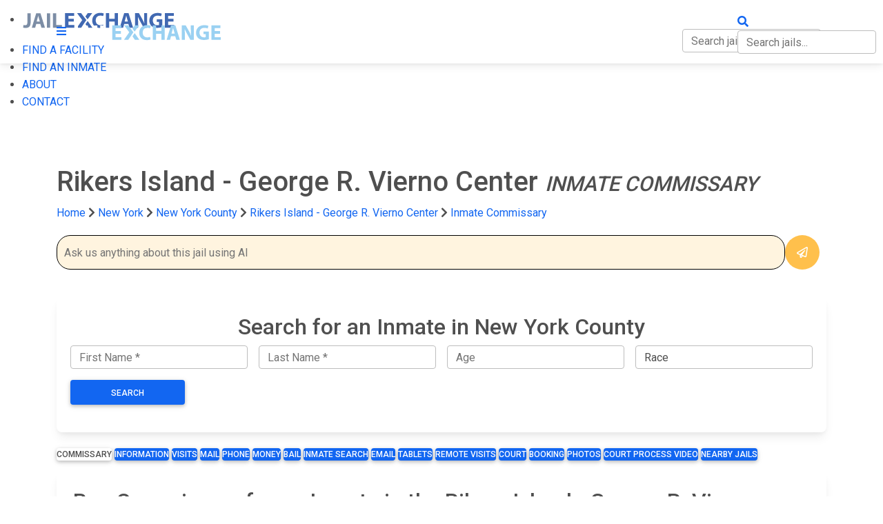

--- FILE ---
content_type: text/html; charset=utf-8
request_url: https://www.jailexchange.com/city-and-county-jails/new-york/new-york-county/rikers-island-george-r-vierno-center/inmate-commissary
body_size: 19732
content:
<!DOCTYPE html>
<html lang="en">
<head>
    <meta http-equiv="Content-Type" content="text/html; charset=UTF-8" />
    <meta name="viewport" content="width=device-width, initial-scale=1" />
    <meta property="thumbnail" content="https://www.jailexchange.com/images/photos/large/je%20-%20ny%20-%20george%20vierno.jpg">
    <meta property="og:image" content="https://www.jailexchange.com/images/photos/large/je%20-%20ny%20-%20george%20vierno.jpg">
    <meta property="og:image:width" content="1600" />
    <meta property="og:image:height" content="961" />
        <link rel="canonical" href="https://www.jailexchange.com/city-and-county-jails/new-york/new-york-county/rikers-island-george-r-vierno-center/inmate-commissary" />
    
        <title>Rikers Island - George R. Vierno Center Commissary | Send Care Packages via </title>
        <meta name="description" content="Order commissary care packages for Rikers Island - George R. Vierno Center inmates through . Send food, snacks, hygiene items, clothing, and supplies. Available items and pricing.  " />
        <meta name="keywords" content="New York County Jail Inmate Search, New York County Jail Inmate List, New York County Jail Records, Inmate, New York inmate search, Jail, Prison, East Elmhurt most wanted, East Elmhurt Jail, East Elmhurt Jail Inmates, New York County Jail inmate lookup, New York County arrest records, commissary" />
    
    <link rel="icon" type="image/png" href="/images/favicon.png">
    <!-- CSS  -->


 
        <!-- Font Awesome -->
        <link href="https://cdnjs.cloudflare.com/ajax/libs/font-awesome/5.15.1/css/all.min.css" rel="stylesheet"/>
        <link href="https://fonts.googleapis.com/css?family=Roboto:300,400,500,700&display=swap" rel="stylesheet"/>
        <link href="https://cdnjs.cloudflare.com/ajax/libs/mdb-ui-kit/3.10.1/mdb.min.css" rel="stylesheet"/>
        <link href="/css/style.css?v=tSmq1deL1Y1hSgewGSxb0EfVIB0O6RODRiWisE7lSSA" type="text/css" rel="stylesheet" media="screen,projection" />
        <link href="/css/search.css?v=IvFVFKrQtgqcA-fr5krIXFvzk6D4TOoLiV8u4TW7TTA" type="text/css" rel="stylesheet" media="screen,projection" />
    
    

    <!-- Google tag (gtag.js) -->
    <script async src="https://www.googletagmanager.com/gtag/js?id=G-0ND9CEHZFR"></script>
    <script>
        window.dataLayer = window.dataLayer || [];
        function gtag() { dataLayer.push(arguments); }
        gtag('js', new Date());

        gtag('config', 'G-0ND9CEHZFR');
    </script>

</head>
<body>
    
    <!-- Mobile Navigation -->
    <div id="side-nav-overlay"></div>
    <ul id="nav-mobile" class="side-nav">
        <li class="logo">
            <div class="brand-logo">
                <img src="/images/logo-light.svg" alt="" width="222" height="60" />
            </div>
        </li>
        <li><a href="#"  data-mdb-toggle="collapse" data-mdb-target="#nav-submenu"> FIND A FACILITY</a>
                <ul class="sub-menu collapse " id=nav-submenu>
                    <li><a href="/city-and-county-jails">City &amp; County Jails</a></li>
                    <li><a href="/state-prisons">State Prisons</a></li>

                        <li><a href="/federal-prisons/federal-bureau-of-prisons">Federal Bureau of Prisons (BOP)</a></li>
                        <li><a href="/federal-prisons/us-immigration-and-customs-enforcement">US Immigration and Customs Enforcement (ICE)</a></li>
                </ul>
        </li>
        <li><a href="/inmate-search">FIND AN INMATE</a></li>
        <li><a href="/about">ABOUT</a></li>
        <li><a href="/contact">CONTACT</a></li>
    </ul>
    <!-- End Mobile Navigation -->
    <!-- Web Navigation -->
    <div style="height:64px" id="nav-push"></div>
    <nav class="navbar navbar-dark navbar-expand-lg  fixed-top">
  <div class="container">
      <div>
        <a href="#" data-activates="nav-mobile" class="button-collapse white-text hide-on-med-and-up"><i class="fas fa-bars"></i></a>
        <a id="logo-container2" href="/" class="brand-logo">
            <img src="/images/logo.svg" alt="" width="222" height="60" />
        </a>
                  
        <a href="#" style="white-space:nowrap;position: absolute; right: 10px; top: 19px;" class="hide-on-med-and-up white-text trigger-search">
            <i class="fas fa-search"></i>
            <div class="jail-search-wrap mobile-search">
                <input type="text" class="form-control jail-search" style="display:inline;" placeholder="Search jails..." />
                <div class="jail-search-results">
                </div>
            </div>
        </a>
        
    </div>

    <ul class="navbar-nav hide-on-med-and-down">
      <!-- Dropdown -->
        <li class="nav-item dropdown">
            <a class="nav-link "  data-mdb-toggle="dropdown" id="facilities-dropdown-link">FIND A FACILITY</a>
            <ul class="dropdown-menu" aria-labelledby="facilities-dropdown-link">
                <li><a class="dropdown-item" href="/city-and-county-jails">City &amp; County Jails</a></li>
                <li><a class="dropdown-item" href="/state-prisons">State Prisons</a></li>
                    <li><a class="dropdown-item" href="/federal-prisons/federal-bureau-of-prisons">Federal Bureau of Prisons (BOP)</a></li>
                    <li><a class="dropdown-item" href="/federal-prisons/us-immigration-and-customs-enforcement">US Immigration and Customs Enforcement (ICE)</a></li>
            </ul>
        </li>
        <li class="nav-item"><a class="nav-link" href="/inmate-search">FIND AN INMATE</a></li>
        <li  class="nav-item"><a class="nav-link" href="/about">ABOUT</a></li>
        <li class="nav-item"><a class="nav-link" href="/contact">CONTACT</a></li>
         <li class="nav-item search-item">
            <a class="nav-link trigger-search" href="#" style="white-space:nowrap">
                <i class="fas fa-search"></i>
                <div class="jail-search-wrap">
                    <input type="text" class="form-control jail-search" style="display:inline;" placeholder="Search jails..." />
                    <div class="jail-search-results">
                    </div>
                </div>
            </a>
        </li>
    </ul>
                
      
    
  </div>
</nav>

    <!-- End Web Navigation -->

    

    <script type="application/ld+json">
        {
            "@context": "https://schema.org",
            "@type": "WebPage",
            "datePublished": "2023-07-01T20:57:07.0000000",
            "dateModified": "2023-07-01T20:57:07.0000000"
        }
    </script>



<div class="section blue darken-3 scrollspy 
     " id="top" style="">

    <div class="container white-text" style="z-index:9; position:relative;">

        <div class="row">
            <div class="col-md-12">

                <h1 class="header facility-name">
                    Rikers Island - George R. Vierno Center
                        <span style="font-size:75%; font-style:italic;" class="text-uppercase ">
                            Inmate Commissary
                        </span>
                </h1>


                
            </div>
        </div>
    </div>
</div>

<div class="container">
    
        <div class="nav-breadcrumb">

            <a href="/">Home</a>

                <i class="fas fa-chevron-right"></i>
                <a href="/city-and-county-jails/new-york">New York</a>
                    <i class="fas fa-chevron-right"></i>
                    <a href="/city-and-county-jails/new-york/new-york-county">
                        New York County
                    </a>
                <i class="fas fa-chevron-right"></i>
                <a href="/city-and-county-jails/new-york/new-york-county/rikers-island-george-r-vierno-center">Rikers Island - George R. Vierno Center</a>
                    <i class="fas fa-chevron-right"></i>
                    <a href="#">Inmate Commissary</a>

        </div>
    <script type="application/ld+json">{"@context":"https://schema.org","@type":"BreadcrumbList","itemListElement":[{"@type":"ListItem","position":1,"name":"Home","item":"https://www.jailexchange.com/"},{"@type":"ListItem","position":2,"name":"New York","item":"https://www.jailexchange.com/city-and-county-jails/new-york"},{"@type":"ListItem","position":3,"name":"Rikers Island - George R. Vierno Center","item":"https://www.jailexchange.com/city-and-county-jails/new-york/new-york-county/rikers-island-george-r-vierno-center"},{"@type":"ListItem","position":4,"name":"Inmate Commissary","item":"https://www.jailexchange.com/city-and-county-jails/new-york/new-york-county/rikers-island-george-r-vierno-center/inmate-commissary"}]}</script>


        
<style>

    #chat-profile {
        display: flex;
        background: #1565c0;
        box-shadow: 0 4px 5px rgba(0, 0, 0, 0.2);
        padding: 20px;
        gap: 1em;
        color: white;
        align-items: center;
    }

    #chat-messages {
        flex: 1;
        padding: 10px;
        overflow-y: auto;
        font-size: 14px;
    }

    #chat-input {
        border: 1px solid #000;
        padding: 10px 10px;
        width: calc(100% - 60px);
        box-sizing: border-box;
        height: auto;
        line-height: normal;
        background: #efefef;
        border-radius: 20px;
        outline:none;
        
        background:#fff4df;
    }

    #chat-send {
        background: #ffc04c;
        color: white;
        cursor: pointer;
        display: flex;
        justify-content: center;
        align-items: center;
        border-radius: 25px;
        width: 50px;
        height: 50px;
    } 
    #chat-send[disabled="true"] {
        opacity:0.5;
    }
 
    .chat-message {
        display: flex;
        gap: 1em;
        align-items: end;
        margin: 1em 0;
    }

    .chat-message.user {
        flex-direction: row-reverse;
    }

    .chat-text {
        background: #F1F5F9;
        border-radius: 20px;
        padding: 0.5em 1em;
    }

    .chat-text h3 {
        font-size: 150%;
    }

    .chat-message.user .chat-text {
        
        text-align: right;
        background: #1565c0;
        color:#fff;

    }

    .chat-avatar {
        width: 30px;
        height: 30px;
        display: flex;
        justify-content: center;
        align-items: center;
        font-size: 22px;
    }

    .chat-avatar img {
        max-width: 999px;
        width: 30px;
        border-radius: 100%;
    }

    .chat-message.user .chat-avatar {
        display: none;
    }

    .fa-spinner {
        animation: spin 1s linear infinite;
    }

    @keyframes spin {
        0% {
            transform: rotate(0deg);
        }

        100% {
            transform: rotate(360deg);
        }
    }

    #chat-bar-button {
        padding:1rem 0;
        display:none;
    }

    #chat-bar-button button {

    }

</style>

<div style="padding: 1.5em 0; padding-top:0;">

    <div id="chat-messages"></div>


    <div class="d-flex gap-2" >
        <input id="chat-input" type="text" placeholder="Ask us anything about this jail using AI" 
            data-jailid="651b0484-5261-4cc7-adf3-20d6d7345c43"
            data-jailname="Rikers Island - George R. Vierno Center"
        />
        <div id="chat-send">
            <i class="far fa-paper-plane"></i>
        </div>
    </div>

    
        <div id="chat-bar-button">
            <button class="btn btn-primary btn-sm btn-dark-blue" data-question="How do I find an inmate in the Rikers Island - George R. Vierno Center?">
                Inmate Search
            </button>


            <button class="btn btn-primary btn-sm btn-dark-blue" data-question="What is the visitation schedule at the Rikers Island - George R. Vierno Center? How do I schedule a visit?">
                Visitation
            </button>

        
            <button class="btn btn-primary btn-sm btn-dark-blue" data-question="How do I send money to an inmate in the Rikers Island - George R. Vierno Center?">
                Money
            </button>

        
            <button class="btn btn-primary btn-sm btn-dark-blue" data-question="How do I send an inmate commissary, or money for commissary?">
                Commissary
            </button>

        
            <button class="btn btn-primary btn-sm btn-dark-blue" data-question="How do I connect with an inmate in the Rikers Island - George R. Vierno Center by phone?">
                Phone
            </button>

        
            <button class="btn btn-primary btn-sm btn-dark-blue" data-question="How do I bail out an inmate? How do I pay an inmate's bond?">
                Bail
            </button>

        
            <button class="btn btn-primary btn-sm btn-dark-blue" data-question="What is the Rikers Island - George R. Vierno Center mailing address for personal mail, and the rules?">
                Mail
            </button>
        
            <button class="btn btn-primary btn-sm btn-dark-blue" data-question="Can I send an inmate in the Rikers Island - George R. Vierno Center email or texts?">
                Email
            </button>

        
            <button class="btn btn-primary btn-sm btn-dark-blue" data-question="What is the court process in New York County?">
                Court
            </button>

        
            <button class="btn btn-primary btn-sm btn-dark-blue" data-question="What is the booking process at the Rikers Island - George R. Vierno Center? How long does it take?">
                Booking
            </button>

        
            <button class="btn btn-primary btn-sm btn-dark-blue" data-question="Do inmates at the Rikers Island - George R. Vierno Center have access to tablets or computers?">
                Tablets
            </button>



        </div>
    

    

</div>

<script src="/js/chat-bar.js?v=c_LlhA-7PRN5rgl_O-UGASvhr-At5WZvK8Ul99T44hQ"></script>
</div>

<section class="paddingtb80 blue-grey lighten-5">

    <div class="container">
        
        
    <style>
    .inmate-locator .form-group {
    margin-bottom: 1rem;
    }

    #search-footer {
    position: fixed;
    bottom: 0;
    left: 0;
    background: #fff;
    padding: 20px;
    display: none;
    width: 100%;
    z-index: 2;
    font-size:125%;
    }
    #close-search {
    position:absolute;
    right:10px;
    color:#000;
    }
</style>


<div class="card inmate-locator mt-3 mb-3">
    <div class="card-body">
        <form method="get" action="/city-and-county-jails/new-york/new-york-county/inmate-locator">
                <input type="hidden" name="state" value="NY" />
                <input type="hidden" name="county" value="New York County" />

            <div class="row justify-content-center">
                <div class="col-md-12">
                        <h2 class="text-center">Search for an Inmate in New York County</h2>
                    <div class="row align-items-end no-gutters">
                        <div class="form-group col-lg-3 px-2">
                            <input type="text" class="form-control" name="fname" placeholder="First Name *" required="" autocomplete="off" autocorrect="off" autocapitalize="off" spellcheck="false">
                        </div>
                        <div class="form-group col-lg-3 px-2">
                            <input type="text" class="form-control" name="lname" placeholder="Last Name *" required="" autocomplete="off" autocorrect="off" autocapitalize="off" spellcheck="false">
                        </div>
                        <div class="form-group col-lg-3 px-2">
                            <input type="text" class="form-control" name="age" placeholder="Age" autocomplete="off" autocorrect="off" autocapitalize="off" spellcheck="false">
                        </div>
                        <div class="form-group col-lg-3 px-2">
                            <select name="race" class="form-control" placeholder="Race">
                                <option value="">Race</option>
                                <option>Black</option>
                                <option>White</option>
                                <option>Hispanic</option>
                                <option>Asian</option>
                                <option>Other</option>
                            </select>
                        </div>
                        <div class="form-group col-lg-2 px-2 text-center">
                            <button type="submit" class="btn btn-primary w-100 m-0">Search</button>
                        </div>
                    </div>
                </div>
            </div>
        </form>
    </div>
</div>

    <div id="search-footer">
        <div class="container">
            <a id="close-search" href="#">×</a>
            <div class="d-flex gap-2 justify-content-between align-items-center">
                <strong>
                    FIND INMATES, ARRESTS, WARRANTS &amp; RECORDS
                </strong>
                <div>
                    <a href="/city-and-county-jails/new-york/new-york-county/inmate-locator" class="btn btn-primary">FREE SEARCH</a>
                </div>
            </div>

        </div>
    </div>
    <script>
        window.onscroll = function () {
        var scrollDiv = document.getElementById("search-footer");
        if (!scrollDiv)
        return;
        if (window.pageYOffset > 200) {
        scrollDiv.style.display = "block";
        } else {
        scrollDiv.style.display = "none";
        }
        }


        document.getElementById('close-search').addEventListener('click', function (e) {
        e.preventDefault();
        $('#search-footer').remove();
        });
    </script>
    

            <div class="center-align">
            <div class="jail-buttons">
                    <a  
                       class="btn btn-large d-inline-block p-0 btn-blue"
                       href="/city-and-county-jails/new-york/new-york-county/rikers-island-george-r-vierno-center/inmate-commissary">Commissary</a>
                    <a  
                       class="btn btn-large d-inline-block p-0 btn-primary"
                       href="/city-and-county-jails/new-york/new-york-county/rikers-island-george-r-vierno-center">Information</a>
                    <a  
                       class="btn btn-large d-inline-block p-0 btn-primary"
                       href="/city-and-county-jails/new-york/new-york-county/rikers-island-george-r-vierno-center/visit-an-inmate">Visits</a>
                    <a  
                       class="btn btn-large d-inline-block p-0 btn-primary"
                       href="/city-and-county-jails/new-york/new-york-county/rikers-island-george-r-vierno-center/mail-an-inmate">Mail</a>
                    <a  
                       class="btn btn-large d-inline-block p-0 btn-primary"
                       href="/city-and-county-jails/new-york/new-york-county/rikers-island-george-r-vierno-center/inmate-phone-contact">Phone</a>
                    <a  
                       class="btn btn-large d-inline-block p-0 btn-primary"
                       href="/city-and-county-jails/new-york/new-york-county/rikers-island-george-r-vierno-center/sending-money-and-inmate-commissary">Money</a>
                    <a  
                       class="btn btn-large d-inline-block p-0 btn-primary"
                       href="/city-and-county-jails/new-york/new-york-county/rikers-island-george-r-vierno-center/bail-bond-instructions">Bail</a>
                    <a  
                       class="btn btn-large d-inline-block p-0 btn-primary"
                       href="/city-and-county-jails/new-york/new-york-county/rikers-island-george-r-vierno-center/inmate-search-and-mugshots">Inmate Search</a>
                    <a  
                       class="btn btn-large d-inline-block p-0 btn-primary"
                       href="/city-and-county-jails/new-york/new-york-county/rikers-island-george-r-vierno-center/emailing-an-inmate">Email</a>
                    <a  
                       class="btn btn-large d-inline-block p-0 btn-primary"
                       href="/city-and-county-jails/new-york/new-york-county/rikers-island-george-r-vierno-center/inmate-tablet-rental">Tablets</a>
                    <a  
                       class="btn btn-large d-inline-block p-0 btn-primary"
                       href="/city-and-county-jails/new-york/new-york-county/rikers-island-george-r-vierno-center/remote-inmate-video-visits">Remote Visits</a>
                    <a  
                       class="btn btn-large d-inline-block p-0 btn-primary"
                       href="/city-and-county-jails/new-york/new-york-county/rikers-island-george-r-vierno-center/criminal-court-process">Court</a>
                    <a  
                       class="btn btn-large d-inline-block p-0 btn-primary"
                       href="/city-and-county-jails/new-york/new-york-county/rikers-island-george-r-vierno-center/recent-bookings-and-arrests">Booking</a>
                    <a  
                       class="btn btn-large d-inline-block p-0 btn-primary"
                       href="/city-and-county-jails/new-york/new-york-county/rikers-island-george-r-vierno-center/photos-and-videos">Photos</a>
                    <a  
                       class="btn btn-large d-inline-block p-0 btn-primary"
                       href="/city-and-county-jails/new-york/new-york-county/rikers-island-george-r-vierno-center/criminal-court-process-video">Court Process Video</a>
                    <a  
                       class="btn btn-large d-inline-block p-0 btn-primary"
                       href="/city-and-county-jails/new-york/new-york-county">Nearby Jails</a>
            </div>
    </div>
        <!-- Ezoic - HCtop_of_page - top_of_page --> 
        <div id="ezoic-pub-ad-placeholder-187"></div>
        <!-- End Ezoic - HCtop_of_page - top_of_page -->	




        <div class="row">

            <div class="col-md-12 no-left-padding">

                

                    <div class="center-align">
    </div>
        <!-- Ezoic - HCtop_of_page - top_of_page --> 
        <div id="ezoic-pub-ad-placeholder-187"></div>
        <!-- End Ezoic - HCtop_of_page - top_of_page -->	

                

                    <div><div class="card mb-3 mt-3"><a class="card-anchor" name="Template_Commissary_Additional_Information_0"></a><div class="card-body paragraphs"><h2 class="card-title">Buy Commissary for an Inmate in the Rikers Island - George R. Vierno Center</h2><h3>Rikers Island - George R. Vierno Center Inmate Commissary - Sending Money or Purchasing Commissary for an Inmate</h3>

<p>The Rikers Island - George R. Vierno Center allows inmates to purchase commissary. This can be snacks, hygiene products, stamps, stationary, clothing and even electronics.</p>

<p>There is a monthly limit of $200-300 on how much inmates can spend on commissary items. This is subject to change so call the facility at <a href="tel://718-546-2020">718-546-2020</a> in order to confirm the amount that cannot be exceeded.</p>

<p>Inmates have access to both an in-house commissary store, and commissary packages that can be purchased and shipped to the inmate by friends and family.</p>

<p>Scroll down for further information on the commissary program, how it works, what type of things inmates can buy, how often they receive commissary, and a lot more.</p>

<p><strong>You can also go to our <a href="/city-and-county-jails/new-york/new-york-county/rikers-island-george-r-vierno-center/sending-money-and-inmate-commissary">Inmate Money</a> page for information on how to send money to an inmate.</strong></p></div></div><div id="ezoic-pub-ad-placeholder-190"></div></div>

                    <div><div class="card mb-3 mt-3"><a class="card-anchor" name="Template_Address"></a><div class="card-body paragraphs"><h2 class="card-title">Rikers Island - George R. Vierno Center</h2><p><span style="color:red;">Address:<br />
<strong><span style="color:#000000;">09-09 Hazen Street<br>East Elmhurt, NY 11370</span></strong><br />
Phone:</span><br />
<a href="tel://718-546-2020">718-546-2020</a></p></div></div><div id="ezoic-pub-ad-placeholder-188"></div>                     <p>
                         <a class="btn btn-blue d-block" href="#FAQ_Card">Frequently Asked Questions</a>
                     </p></div>

                    <div><div class="card mb-3 mt-3"><a class="card-anchor" name="Template_Commissary_Intro"></a><div class="card-body paragraphs"><h2 class="card-title">Commissary for New York City (NYCDOC) Jails</h2><h2><span style="color:#000000;">Rikers Island - George R. Vierno Center Commissary Ordering</span></h2>

<p><span style="color:#000000;">The New York City Department of Correction is rolling out a new commissary system in 2024. Inmates will be able to order commissary directly and have it delivered from an outside vendor. Stay tuned for updates.</span></p>

<p><span style="color:#000000;">This jailhouse &#39;Uber Eats&#39; system will be replacing the current commissary system in which commissary is fulfilled by the jail, which results in most items being out of stock almost all of the time.&nbsp;</span></p>

<p><span style="color:#000000;">Call <a href="tel://718-546-2020">718-546-2020</a> for information or stay on top of developments by following stories in the media or by going to this <a href="https://www1.nyc.gov/site/doc/inmate-info/send-money.page">page</a>.</span></p>
</div></div><div id="ezoic-pub-ad-placeholder-189"></div></div>



                    <div></div>
                    <div></div>
                    <div></div>
                    <div></div>
                    

                    <div><div class="card mb-3 mt-3"><a class="card-anchor" name="Template_Commissary_FAQ"></a><a class="card-anchor" name="FAQ_Card"></a><div class="card-body paragraphs"><h2 class="card-title"></h2><h2>Frequently Asked Questions about Rikers Island - George R. Vierno Center Commissary</h2>

<p><br />
<span style="font-size:115%;"><a href="#What-is-Inmate-Commissary?">What is Inmate Commissary?</a></span></p>

<p><span style="font-size:115%;"><a href="#What-items-can-inmates-purchase-in-jail-and-prison?">What items can inmates purchase in jail and prison?</a></span></p>

<p><span style="font-size:115%;"><a href="#How-much-money-can-an-inmate-spend-on-commissary-each-month?">How much money can an inmate spend on commissary each month?</a></span></p>

<p><span style="font-size:115%;"><a href="#How-often-can-inmates-purchase-commissary?">How often can inmates purchase commissary?</a></span></p>

<p><span style="font-size:115%;"><a href="#How-can-a-friend-or-family-member-deposit-money-for-an-inmate?">How can a friend or family member deposit money for an inmate?</a></span></p>

<p><span style="font-size:115%;"><a href="#What-companies-do-jails-use-to send-money-to-inmates?">What companies do jails use to send money to inmates?</a></span></p>

<p><span style="font-size:115%;"><a href="#How-do-I-send-an-inmate-money-by-mail?">How do I send an inmate money by mail?</a></span></p>

<p><span style="font-size:115%;"><a href="#Can-I-send-an-inmate-money-using-the-internet?">Can I send an inmate money using the internet?</a></span></p>

<p><span style="font-size:115%;"><a href="#How-expensive-are-items-on-commissary?">How expensive are items on commissary?</a></span></p>

<p><span style="font-size:115%;"><a href="#What-is-a-Commissary-Deposit?">What is a Commissary Deposit?</a></span></p>

<p><span style="font-size:115%;"><a href="#How-much-money-can-an-inmate-have-in-his-commissary-account?">How much money can an inmate have in his commissary account?</a></span></p>

<p><span style="font-size:115%;"><a href="#Can-I-send-an-inmate-a-package-or-care-pack?">Can I send an inmate a package or care pack?</a></span></p>

<p><span style="font-size:115%;"><a href="#Can-an-inmate-buy-gifts-on-commissary?">Can an inmate buy gifts on commissary?</a></span></p>

<p><a name="What-is-Inmate-Commissary?"></a></p>

<hr /><meta charset="UTF-8">
<h2>&nbsp;</h2>

<h2>&nbsp;</h2>

<h2>What is Inmate Commissary?</h2>

<p>Commissary, also known as Canteen, is the &lsquo;store&rsquo; within a jail or prison where inmates can purchase items that they want or need to make their stay in jail or prison less of a burden.</p>

<p>Snacks and comfort foods, branded hygiene products they are used to, sneakers and t-shirts, prayer blankets, radios, headphones, television sets, tablets, stationary products and art supplies; depending on the facility, there are thousands of products to choose from.</p>

<p>Some jail and prison systems run their own commissary store, others contract out to companies that serve dozens or hundreds of jails, where inmates and/or their friends and families can purchase products through a website from home, or a kiosk or tablet within their facility.</p>

<p>Commissary can be purchased directly by inmates using money <a href="/city-and-county-jails/new-york/new-york-county/rikers-island-george-r-vierno-center/sending-money-and-inmate-commissary">deposited</a> into the accounts, or <a href="/city-and-county-jails/new-york/new-york-county/rikers-island-george-r-vierno-center/inmate-commissary">purchased online</a> by friends and family, which are then shipped to the inmate.</p>

<p><a name="What-items-can-inmates-purchase-in-jail-and-prison?"></a></p>

<hr /><meta charset="UTF-8">
<h2>&nbsp;</h2>

<h2>&nbsp;</h2>

<h2>What items can inmates purchase in jail and prison?</h2>

<p><strong>Food</strong><br />
&bull;&nbsp;&nbsp; &nbsp;Cookies<br />
&bull;&nbsp;&nbsp; &nbsp;Pastries<br />
&bull;&nbsp;&nbsp; &nbsp;Candy<br />
&bull;&nbsp;&nbsp; &nbsp;Tuna and mackerel<br />
&bull;&nbsp;&nbsp; &nbsp;Coffee and Tea<br />
&bull;&nbsp;&nbsp; &nbsp;Soft drinks<br />
&bull;&nbsp;&nbsp; &nbsp;Energy drinks<br />
&bull;&nbsp;&nbsp; &nbsp;Pizza<br />
&bull;&nbsp;&nbsp; &nbsp;Hamburgers<br />
&bull;&nbsp;&nbsp; &nbsp;Chicken fingers<br />
&bull;&nbsp;&nbsp; &nbsp;Spices<br />
<br />
<strong>Hygiene</strong><br />
&bull;&nbsp;&nbsp; &nbsp;Shampoo<br />
&bull;&nbsp;&nbsp; &nbsp;Soap<br />
&bull;&nbsp;&nbsp; &nbsp;Shaving supplies<br />
&bull;&nbsp;&nbsp; &nbsp;Lotions<br />
&bull;&nbsp;&nbsp; &nbsp;Deodorant<br />
&bull;&nbsp;&nbsp; &nbsp;Oral care<br />
&bull;&nbsp;&nbsp; &nbsp;Toilet paper<br />
&bull;&nbsp;&nbsp; &nbsp;Nail care<br />
<br />
<strong>Clothing</strong><br />
&bull;&nbsp;&nbsp; &nbsp;Sweats<br />
&bull;&nbsp;&nbsp; &nbsp;Sneakers<br />
&bull;&nbsp;&nbsp; &nbsp;Shorts<br />
&bull;&nbsp;&nbsp; &nbsp;Underwear and bras<br />
&bull;&nbsp;&nbsp; &nbsp;Socks<br />
&bull;&nbsp;&nbsp; &nbsp;Jackets<br />
&bull;&nbsp;&nbsp; &nbsp;Hats<br />
<br />
<strong>Electronics</strong><br />
&bull;&nbsp;&nbsp; &nbsp;Televisions<br />
&bull;&nbsp;&nbsp; &nbsp;Radios<br />
&bull;&nbsp;&nbsp; &nbsp;Headphones<br />
&bull;&nbsp;&nbsp; &nbsp;Tablets<br />
&bull;&nbsp;&nbsp; &nbsp;Watches<br />
<br />
<strong>Miscellaneous</strong><br />
&bull;&nbsp;&nbsp; &nbsp;Playing cards<br />
&bull;&nbsp;&nbsp; &nbsp;Games<br />
&bull;&nbsp;&nbsp; &nbsp;Bibles<br />
&bull;&nbsp;&nbsp; &nbsp;Books<br />
&bull;&nbsp;&nbsp; &nbsp;Art supplies<br />
&bull;&nbsp;&nbsp; &nbsp;Stationery supplies<br />
&bull;&nbsp;&nbsp; &nbsp;Vaping products (only some states)<br />
&bull;&nbsp;&nbsp; &nbsp;Greeting cards</p>

<p><a name="How-much-money-can-an-inmate-spend-on-commissary-each-month?"></a></p>

<hr /><meta charset="UTF-8">
<h2>&nbsp;</h2>

<h2>&nbsp;</h2>

<h2>How much money can an inmate spend on commissary each month?</h2>

<p>Generally, the maximum spend in jail is about $300 per month. Prisons allow a bit more as it is more of a permanent home, whereby jail is temporary. To find out how much an inmate in the Rikers Island - George R. Vierno Center can spend each month, call <a href="tel://718-546-2020">718-546-2020</a>&nbsp;or review the <a href="/city-and-county-jails/new-york/new-york-county/rikers-island-george-r-vierno-center/inmate-commissary">commissay instructions</a>.</p>

<p><a name="How-often-can-inmates-purchase-commissary?"></a></p>

<hr /><meta charset="UTF-8">
<h2>&nbsp;</h2>

<h2>&nbsp;</h2>

<h2>How often can inmates purchase commissary?</h2>

<p>Some jails allow the purchase of commissary&nbsp;twice a week, others once a week or every other week. A lot of the online stores care pack companies are once a month. To find out the exact schedule for the Rikers Island - George R. Vierno Center, call <a href="tel://718-546-2020">718-546-2020</a>.</p>

<p><a name="How-can-a-friend-or-family-member-deposit-money-for-an-inmate?"></a></p>

<hr /><meta charset="UTF-8">
<h2>&nbsp;</h2>

<h2>&nbsp;</h2>

<h2>How can a friend or family member deposit money for an inmate?</h2>

<p>Rikers Island - George R. Vierno Center has its own methods for <a href="/city-and-county-jails/new-york/new-york-county/rikers-island-george-r-vierno-center/sending-money-and-inmate-commissary">receiving money</a> for inmates, and that information can be found above or by calling <a href="tel://718-546-2020">718-546-2020</a> and asking, however most jails and prisons receive money for an inmate&rsquo;s trust and <a href="/city-and-county-jails/new-york/new-york-county/rikers-island-george-r-vierno-center/inmate-commissary">commissary</a> account, as well as an account used for <a href="/city-and-county-jails/new-york/new-york-county/rikers-island-george-r-vierno-center/inmate-phone-contact">communications</a>, pretty much the same way.<br />
<br />
1.&nbsp;&nbsp; &nbsp;Mailing an inmate a money order or cashier&rsquo;s check from a trusted source such as the Post Office, a local bank, or Western Union. The Money order should be be made out to either the inmate or the facility, with the inmate&rsquo;s name and ID# on the memo line of the check. &nbsp;</p>

<p>When mailing a money order or cashier&rsquo;s check, send it an envelope by itself. &nbsp;Never send it with a letter or photos for your inmate.</p>

<p>Never send personal checks or cash either.<br />
<br />
2.&nbsp;&nbsp; &nbsp;Deposit cash or use a debit or credit card to send an inmate money using an ATM machine that is usually located in the lobby or visitation area of the facility.<br />
<br />
3.&nbsp;&nbsp; &nbsp;Some jails have a reception desk or booth that is open during certain hours that they will list on their website. They will accept cash, money orders or cashier checks. Other facilities that don&rsquo;t have a human manning the desk will have mail drop where you can leave a money order or check. No cash can be left in these boxes.<br />
<br />
4.&nbsp;&nbsp; &nbsp;There are multiple companies that jails and prisons contract with which accept inmate deposits online, by mail or over the phone, or even in ATM machines you can find in check cashing stores and retail outlets across the country.&nbsp;</p>

<p>If one of these companies (listed in the next question) works with Rikers Island - George R. Vierno Center, this <a href="/city-and-county-jails/new-york/new-york-county/rikers-island-george-r-vierno-center/sending-money-and-inmate-commissary">online deposit</a> information will be outlined above.</p>

<p><a name="What-companies-do-jails-use-to send-money-to-inmates?"></a></p>

<hr /><meta charset="UTF-8">
<h2>&nbsp;</h2>

<h2>&nbsp;</h2>

<h2>What companies do jails use to send money to inmates?</h2>

<p>There are many companies competing for the accounts of jail and prison inmates. Their intention is to alleviate the staffing and financial responsibility of handling inmate&rsquo;s accounts. They usually charge a fee equal to 3-5% of the total deposit.</p>

<p>The companies, in alphabetical order, are:</p>

<p><a href="https://www.accesscorrections.com/#/">Access Corrections</a><br />
<a href="https://www.govpaynow.com/gps/user/cyg/welcome">AllPaid (aka GovPayNet)</a><br />
<a href="https://careacell.com/">Care A Cell</a><br />
<a href="https://www.cashbondonline.com/index.php?id=10&amp;L=0">Cash Bond Online</a><br />
<a href="https://cidnet.net/">CIDNET</a><br />
<a href="https://citytelecoin.com/">City Tele Coin</a><br />
<a href="https://commissarydeposit.com/">CommissaryDeposit.com</a><br />
<a href="https://www.correctsolutionsgroup.com/">Correct Solutions Group</a><br />
<a href="https://correctpay.com/">Correctpay</a><br />
<a href="https://ctel.us/">Ctel</a><br />
<a href="https://www.edovo.com/">Edevo</a><br />
<a href="https://expressaccount.com/Login.aspx">Express Account</a><br />
<a href="https://www.gettingout.com/">gettingout</a><br />
<a href="https://www.gtl.net/">GTL</a><br />
<a href="https://team3.inmatecanteen.com/">Inmate Canteen</a><br />
<a href="https://inmatesales.com/#!/login">InmateSales</a><br />
<a href="https://deposits.jailatm.com/webdeposits/">JailATM</a><br />
<a href="https://jailpackstore.com/store/index">Jail Pack Store (McDaniel Supply)</a><br />
<a href="https://jailpayments.com/">Jailpayments.com</a><br />
<a href="https://www.jpay.com/">Jpay</a><br />
<a href="https://www.ncic.com/">NCIC</a><br />
<a href="https://www.jailcanteen.com/">JailCanteen (Oasis)</a><br />
<a href="https://www.paytel.com/">Paytel</a><br />
<a href="https://pigeonly.com/">Pigeonly</a><br />
<a href="https://prodigysales.com/Account/Logon">Prodigy Sales</a><br />
<a href="https://reliancetelephone.com/login">Reliance</a><br />
<a href="https://securustech.net/">Securus</a><br />
<a href="https://smartjailmail.com/">Smart Communications</a><br />
<a href="https://www.tn.gov/content/tn/humanservices/ds/bvis-tn-business-enterprises/tbe-inmate-commissaries.html">Tennessee Business Enterprise</a><br />
<a href="https://orders.tigercommissary.com/services/Default.aspx">Tiger</a><br />
<a href="https://www.gtlfsonlinepay.com/portal/">Touchpay</a></p>

<p><a name="How-do-I-send-an-inmate-money-by-mail?"></a></p>

<hr /><meta charset="UTF-8">
<h2>&nbsp;</h2>

<h2>&nbsp;</h2>

<h2>How do I send an inmate money by mail?</h2>

<p>To send an inmate money by mail you first have to have the money converted to a money order, preferably from the US Post Office, or a Cashier&rsquo;s Check. Never send cash, and never send a personal check.<br />
To find the address for sending money to an inmate, call the jail at <a href="tel://718-546-2020">718-546-2020</a>&nbsp;to confirm this&nbsp;address for the Rikers Island - George R. Vierno Center:</p>

<p>Inmate Name, Inmate ID#<br>Rikers Island - George R. Vierno Center<br>09-09 Hazen Street<br>East Elmhurt, NY 11370</p>

<p><a name="Can-I-send-an-inmate-money-using-the-internet?"></a></p>

<hr /><meta charset="UTF-8">
<h2>&nbsp;</h2>

<h2>&nbsp;</h2>

<h2>Can I send an inmate money using the internet?</h2>

<p>Almost every facility contracts with a company that helps friends and families of inmates send them money. The list can be found above.<br />
To find out who Rikers Island - George R. Vierno Center contracts with for inmate deposits, go to the&nbsp;<a href="/city-and-county-jails/new-york/new-york-county/rikers-island-george-r-vierno-center/sending-money-and-inmate-commissary">inmate money</a> page or call them at <a href="tel://718-546-2020">718-546-2020</a>.</p>

<p><a name="How-expensive-are-items-on-commissary?"></a></p>

<hr /><meta charset="UTF-8">
<h2>&nbsp;</h2>

<h2>&nbsp;</h2>

<h2>How expensive are items on commissary?</h2>

<p>Items on commissary are no more expensive than they would be at a local Walmart store.</p>

<p><a name="What-is-a-Commissary-Deposit?"></a></p>

<hr /><meta charset="UTF-8">
<h2>&nbsp;</h2>

<h2>&nbsp;</h2>

<h2>What is a Commissary Deposit?</h2>

<p>A commissary deposit is the money that a person on the outside deposits in an inmate&rsquo;s trust account, so the inmate&nbsp;can have money to spend on commissary and communication services.</p>

<p><a name="How-much-money-can-an-inmate-have-in-his-commissary-account?"></a></p>

<hr /><meta charset="UTF-8">
<h2>&nbsp;</h2>

<h2>&nbsp;</h2>

<h2>How much money can an inmate have in his commissary account?</h2>

<p>The limit that an inmate can have in their commissary account is usually about $300.00. To find out what the limit is for Rikers Island - George R. Vierno Center, call the facility at&nbsp;<a href="tel://718-546-2020">718-546-2020</a>.</p>

<p><a name="Can-I-send-an-inmate-a-package-or-care-pack?"></a></p>

<hr /><meta charset="UTF-8">
<h2>&nbsp;</h2>

<h2>&nbsp;</h2>

<h2>Can I send an inmate a package or care pack?</h2>

<p>Many jails contract with companies that send food, hygiene products and/or clothing to inmates. These can be purchased and sent by friends and family on a weekly or monthly basis.</p>

<p>You can only send items from the one that your jail has a contract with.&nbsp;</p>

<p>An inmate carepack is a pack of snacks and/or hygiene products that friends or family members of an inmate can purchase online and have shipped to an inmate. The carepack company needs to have a contract with the facility before it can be shipped to the inmate.</p>

<p>Check&nbsp;the <a href="/city-and-county-jails/new-york/new-york-county/rikers-island-george-r-vierno-center/sending-money-and-inmate-commissary">Money Page</a> or the <a href="/city-and-county-jails/new-york/new-york-county/rikers-island-george-r-vierno-center/inmate-commissary">Commissary Page</a> for this information, or call the jail at <a href="tel://718-546-2020">718-546-2020</a> to see which one that the Rikers Island - George R. Vierno Center works with.</p>

<p>Here are the commissary package companies, in alphabetical order, that provide this service to jails in the United States:</p>

<p><a href="https://www.accesscatalog.com/?process=default&amp;">Access Securepak</a><br />
<a href="https://careacell.com/jails/">Care A Cell</a><br />
<a href="https://commissaryorder.com/">Commissary order</a><br />
<a href="https://correctpay.com/">Correct Pay</a><br />
<a href="https://expressaccount.com/Login.aspx">Express Account</a><br />
<a href="https://www.icaregifts.com/inmate-finder">icare</a><br />
<a href="https://team3.inmatecanteen.com/">Inmate Canteen</a><br />
<a href="https://deposits.jailatm.com/webdeposits/">Jail ATM</a><br />
<a href="https://jailpackstore.com/store/index">Jail Pack Store (McDaniel Supply)</a><br />
<a href="https://mycarepack.com/index.aspx">My Care Pack</a><br />
<a href="https://www.jailcanteen.com/">Oasis (jailcanteen)</a><br />
<a href="https://prodigysales.com/Account/Logon">Prodigy Solutions</a><br />
<a href="https://orders.tigercommissary.com/services/Default.aspx">Tiger</a><br />
<a href="https://www.unionsupplydirect.com/">Union Supply Direct</a></p>

<p><a name="Can-an-inmate-buy-gifts-on-commissary?"></a></p>

<hr /><meta charset="UTF-8">
<h2>&nbsp;</h2>

<h2>&nbsp;</h2>

<h2>Can an inmate buy gifts on commissary?</h2>

<p>Not really. Other than the basic supplies mentioned above there are no gifts other than greeting cards that they can fill out and mail to a friend, family or loved one.</p></div></div><script type="application/ld+json">
{
  "@context": "https://schema.org",
  "@type": "FAQPage",
  "mainEntity": [
    {
      "@type": "Question",
      "name": "What is Inmate Commissary?",
      "acceptedAnswer": {
        "@type": "Answer",
        "text": "What is Inmate Commissary?\n\nCommissary, also known as Canteen, is the ‘store’ within a jail or prison where inmates can purchase items that they want or need to make their stay in jail or prison less of a burden.\n\nSnacks and comfort foods, branded hygiene products they are used to, sneakers and t-shirts, prayer blankets, radios, headphones, television sets, tablets, stationary products and art supplies; depending on the facility, there are thousands of products to choose from.\n\nSome jail and prison systems run their own commissary store, others contract out to companies that serve dozens or hundreds of jails, where inmates and/or their friends and families can purchase products through a website from home, or a kiosk or tablet within their facility.\n\nCommissary can be purchased directly by inmates using money deposited into the accounts, or purchased online by friends and family, which are then shipped to the inmate."
      }
    },
    {
      "@type": "Question",
      "name": "What items can inmates purchase in jail and prison?",
      "acceptedAnswer": {
        "@type": "Answer",
        "text": "What items can inmates purchase in jail and prison?\n\nFood\n•    Cookies\n•    Pastries\n•    Candy\n•    Tuna and mackerel\n•    Coffee and Tea\n•    Soft drinks\n•    Energy drinks\n•    Pizza\n•    Hamburgers\n•    Chicken fingers\n•    Spices\n\nHygiene\n•    Shampoo\n•    Soap\n•    Shaving supplies\n•    Lotions\n•    Deodorant\n•    Oral care\n•    Toilet paper\n•    Nail care\n\nClothing\n•    Sweats\n•    Sneakers\n•    Shorts\n•    Underwear and bras\n•    Socks\n•    Jackets\n•    Hats\n\nElectronics\n•    Televisions\n•    Radios\n•    Headphones\n•    Tablets\n•    Watches\n\nMiscellaneous\n•    Playing cards\n•    Games\n•    Bibles\n•    Books\n•    Art supplies\n•    Stationery supplies\n•    Vaping products (only some states)\n•    Greeting cards"
      }
    },
    {
      "@type": "Question",
      "name": "How much money can an inmate spend on commissary each month?",
      "acceptedAnswer": {
        "@type": "Answer",
        "text": "How much money can an inmate spend on commissary each month?\n\nGenerally, the maximum spend in jail is about $300 per month. Prisons allow a bit more as it is more of a permanent home, whereby jail is temporary. To find out how much an inmate in the Rikers Island - George R. Vierno Center can spend each month, call 718-546-2020 or review the commissay instructions."
      }
    },
    {
      "@type": "Question",
      "name": "How often can inmates purchase commissary?",
      "acceptedAnswer": {
        "@type": "Answer",
        "text": "How often can inmates purchase commissary?\n\nSome jails allow the purchase of commissary twice a week, others once a week or every other week. A lot of the online stores care pack companies are once a month. To find out the exact schedule for the Rikers Island - George R. Vierno Center, call 718-546-2020."
      }
    },
    {
      "@type": "Question",
      "name": "How can a friend or family member deposit money for an inmate?",
      "acceptedAnswer": {
        "@type": "Answer",
        "text": "How can a friend or family member deposit money for an inmate?\n\nRikers Island - George R. Vierno Center has its own methods for receiving money for inmates, and that information can be found above or by calling 718-546-2020 and asking, however most jails and prisons receive money for an inmate’s trust and commissary account, as well as an account used for communications, pretty much the same way.\n\n1.    Mailing an inmate a money order or cashier’s check from a trusted source such as the Post Office, a local bank, or Western Union. The Money order should be be made out to either the inmate or the facility, with the inmate’s name and ID# on the memo line of the check.  \n\nWhen mailing a money order or cashier’s check, send it an envelope by itself.  Never send it with a letter or photos for your inmate.\n\nNever send personal checks or cash either.\n\n2.    Deposit cash or use a debit or credit card to send an inmate money using an ATM machine that is usually located in the lobby or visitation area of the facility.\n\n3.    Some jails have a reception desk or booth that is open during certain hours that they will list on their website. They will accept cash, money orders or cashier checks. Other facilities that don’t have a human manning the desk will have mail drop where you can leave a money order or check. No cash can be left in these boxes.\n\n4.    There are multiple companies that jails and prisons contract with which accept inmate deposits online, by mail or over the phone, or even in ATM machines you can find in check cashing stores and retail outlets across the country. \n\nIf one of these companies (listed in the next question) works with Rikers Island - George R. Vierno Center, this online deposit information will be outlined above."
      }
    },
    {
      "@type": "Question",
      "name": "What companies do jails use to send money to inmates?",
      "acceptedAnswer": {
        "@type": "Answer",
        "text": "What companies do jails use to send money to inmates?\n\nThere are many companies competing for the accounts of jail and prison inmates. Their intention is to alleviate the staffing and financial responsibility of handling inmate’s accounts. They usually charge a fee equal to 3-5% of the total deposit.\n\nThe companies, in alphabetical order, are:\n\nAccess Corrections\nAllPaid (aka GovPayNet)\nCare A Cell\nCash Bond Online\nCIDNET\nCity Tele Coin\nCommissaryDeposit.com\nCorrect Solutions Group\nCorrectpay\nCtel\nEdevo\nExpress Account\ngettingout\nGTL\nInmate Canteen\nInmateSales\nJailATM\nJail Pack Store (McDaniel Supply)\nJailpayments.com\nJpay\nNCIC\nJailCanteen (Oasis)\nPaytel\nPigeonly\nProdigy Sales\nReliance\nSecurus\nSmart Communications\nTennessee Business Enterprise\nTiger\nTouchpay"
      }
    },
    {
      "@type": "Question",
      "name": "How do I send an inmate money by mail?",
      "acceptedAnswer": {
        "@type": "Answer",
        "text": "How do I send an inmate money by mail?\n\nTo send an inmate money by mail you first have to have the money converted to a money order, preferably from the US Post Office, or a Cashier’s Check. Never send cash, and never send a personal check.\nTo find the address for sending money to an inmate, call the jail at 718-546-2020 to confirm this address for the Rikers Island - George R. Vierno Center:\n\nInmate Name, Inmate ID#Rikers Island - George R. Vierno Center09-09 Hazen StreetEast Elmhurt, NY 11370"
      }
    },
    {
      "@type": "Question",
      "name": "Can I send an inmate money using the internet?",
      "acceptedAnswer": {
        "@type": "Answer",
        "text": "Can I send an inmate money using the internet?\n\nAlmost every facility contracts with a company that helps friends and families of inmates send them money. The list can be found above.\nTo find out who Rikers Island - George R. Vierno Center contracts with for inmate deposits, go to the inmate money page or call them at 718-546-2020."
      }
    },
    {
      "@type": "Question",
      "name": "How expensive are items on commissary?",
      "acceptedAnswer": {
        "@type": "Answer",
        "text": "How expensive are items on commissary?\n\nItems on commissary are no more expensive than they would be at a local Walmart store."
      }
    },
    {
      "@type": "Question",
      "name": "What is a Commissary Deposit?",
      "acceptedAnswer": {
        "@type": "Answer",
        "text": "What is a Commissary Deposit?\n\nA commissary deposit is the money that a person on the outside deposits in an inmate’s trust account, so the inmate can have money to spend on commissary and communication services."
      }
    },
    {
      "@type": "Question",
      "name": "How much money can an inmate have in his commissary account?",
      "acceptedAnswer": {
        "@type": "Answer",
        "text": "How much money can an inmate have in his commissary account?\n\nThe limit that an inmate can have in their commissary account is usually about $300.00. To find out what the limit is for Rikers Island - George R. Vierno Center, call the facility at 718-546-2020."
      }
    },
    {
      "@type": "Question",
      "name": "Can I send an inmate a package or care pack?",
      "acceptedAnswer": {
        "@type": "Answer",
        "text": "Can I send an inmate a package or care pack?\n\nMany jails contract with companies that send food, hygiene products and/or clothing to inmates. These can be purchased and sent by friends and family on a weekly or monthly basis.\n\nYou can only send items from the one that your jail has a contract with. \n\nAn inmate carepack is a pack of snacks and/or hygiene products that friends or family members of an inmate can purchase online and have shipped to an inmate. The carepack company needs to have a contract with the facility before it can be shipped to the inmate.\n\nCheck the Money Page or the Commissary Page for this information, or call the jail at 718-546-2020 to see which one that the Rikers Island - George R. Vierno Center works with.\n\nHere are the commissary package companies, in alphabetical order, that provide this service to jails in the United States:\n\nAccess Securepak\nCare A Cell\nCommissary order\nCorrect Pay\nExpress Account\nicare\nInmate Canteen\nJail ATM\nJail Pack Store (McDaniel Supply)\nMy Care Pack\nOasis (jailcanteen)\nProdigy Solutions\nTiger\nUnion Supply Direct"
      }
    },
    {
      "@type": "Question",
      "name": "Can an inmate buy gifts on commissary?",
      "acceptedAnswer": {
        "@type": "Answer",
        "text": "Can an inmate buy gifts on commissary?\n\nNot really. Other than the basic supplies mentioned above there are no gifts other than greeting cards that they can fill out and mail to a friend, family or loved one."
      }
    }
  ]
}
</script>
</div>

                
                


                

    <link rel="stylesheet" href="/css/slideshow.css" />
    <div class="card mb-3">
        <div class="card-body">
            <h5 class="h5 text-uppercase">
                Photos of this facility
            </h5>

            <div class="slideshow-container">

                    <div class="mySlides ">
                        <div class="numbertext">1 / 1</div>
                            
                            <a href="/city-and-county-jails/new-york/new-york-county/rikers-island-george-r-vierno-center/photos-and-videos">
                                <img src="/images/photos/large/JE - NY - GEORGE VIERNO.JPG" />
                            </a>
                        
                        <div class="text"></div>
                    </div>

            </div>

            <br>

        </div>
    </div>
    <script src="/js/slideshow.js"></script>

                

                
    <style>
    .inmate-locator .form-group {
    margin-bottom: 1rem;
    }

    #search-footer {
    position: fixed;
    bottom: 0;
    left: 0;
    background: #fff;
    padding: 20px;
    display: none;
    width: 100%;
    z-index: 2;
    font-size:125%;
    }
    #close-search {
    position:absolute;
    right:10px;
    color:#000;
    }
</style>


<div class="card inmate-locator mt-3 mb-3">
    <div class="card-body">
        <form method="get" action="/city-and-county-jails/new-york/new-york-county/inmate-locator">
                <input type="hidden" name="state" value="NY" />
                <input type="hidden" name="county" value="New York County" />

            <div class="row justify-content-center">
                <div class="col-md-12">
                        <h2 class="text-center">Search for an Inmate in New York County</h2>
                    <div class="row align-items-end no-gutters">
                        <div class="form-group col-lg-3 px-2">
                            <input type="text" class="form-control" name="fname" placeholder="First Name *" required="" autocomplete="off" autocorrect="off" autocapitalize="off" spellcheck="false">
                        </div>
                        <div class="form-group col-lg-3 px-2">
                            <input type="text" class="form-control" name="lname" placeholder="Last Name *" required="" autocomplete="off" autocorrect="off" autocapitalize="off" spellcheck="false">
                        </div>
                        <div class="form-group col-lg-3 px-2">
                            <input type="text" class="form-control" name="age" placeholder="Age" autocomplete="off" autocorrect="off" autocapitalize="off" spellcheck="false">
                        </div>
                        <div class="form-group col-lg-3 px-2">
                            <select name="race" class="form-control" placeholder="Race">
                                <option value="">Race</option>
                                <option>Black</option>
                                <option>White</option>
                                <option>Hispanic</option>
                                <option>Asian</option>
                                <option>Other</option>
                            </select>
                        </div>
                        <div class="form-group col-lg-2 px-2 text-center">
                            <button type="submit" class="btn btn-primary w-100 m-0">Search</button>
                        </div>
                    </div>
                </div>
            </div>
        </form>
    </div>
</div>

    <div id="search-footer">
        <div class="container">
            <a id="close-search" href="#">×</a>
            <div class="d-flex gap-2 justify-content-between align-items-center">
                <strong>
                    FIND INMATES, ARRESTS, WARRANTS &amp; RECORDS
                </strong>
                <div>
                    <a href="/city-and-county-jails/new-york/new-york-county/inmate-locator" class="btn btn-primary">FREE SEARCH</a>
                </div>
            </div>

        </div>
    </div>
    <script>
        window.onscroll = function () {
        var scrollDiv = document.getElementById("search-footer");
        if (!scrollDiv)
        return;
        if (window.pageYOffset > 200) {
        scrollDiv.style.display = "block";
        } else {
        scrollDiv.style.display = "none";
        }
        }


        document.getElementById('close-search').addEventListener('click', function (e) {
        e.preventDefault();
        $('#search-footer').remove();
        });
    </script>
    


            </div>
            <div class="col-md-12 no-right-padding">

    


    <div class="accordion" id="acc-jail-links">


            <div class="accordion-item">

            <h2 class="accordion-header">
                <button class="accordion-button collapsed" type="button" data-mdb-toggle="collapse" data-mdb-target="#group-1">
                 <b>Inmate Search<br>New York County & City of East Elmhurt</b>
                </button>
            </h2>
        <div id="group-1"
         data-mdb-parent="#acc-jail-links"
        class="accordion-collapse collapse">
            <div class="accordion-body">
                    <div class="d-flex mb-2">
                        <a class="d-block    " href="https://a073-ils-web.nyc.gov/inmatelookup/pages/home/home.jsf">
New York County Jail Inmate List
                        </a>
                    </div>
                    <div class="d-flex mb-2">
                        <a class="d-block    " href="https://a073-ils-web.nyc.gov/inmatelookup/pages/home/home.jsf">
New York County Jail Inmate Search
                        </a>
                    </div>
                    <div class="d-flex mb-2">
                        <a class="d-block    " href="https://a073-ils-web.nyc.gov/inmatelookup/pages/home/home.jsf">
Recent Arrests - New York County
                        </a>
                    </div>
                    <div class="d-flex mb-2">
                        <a class="d-block    " href="https://vinelink.vineapps.com/search/NY/Person">
VINELINK &#x2013; Inmate Search
                        </a>
                    </div>
            </div>
        </div>
    </div>
            <div class="accordion-item">

            <h2 class="accordion-header">
                <button class="accordion-button collapsed" type="button" data-mdb-toggle="collapse" data-mdb-target="#group-2">
                 <b>Inmate Search<br>State of New York and Federal Lockups</b>
                </button>
            </h2>
        <div id="group-2"
         data-mdb-parent="#acc-jail-links"
        class="accordion-collapse collapse">
            <div class="accordion-body">
                    <div class="d-flex mb-2">
                        <a class="d-block    " href="https://nysdoccslookup.doccs.ny.gov/">
New York State Department of Corrections Inmate Lookup - In Custody &amp; Released
                        </a>
                    </div>
                    <div class="d-flex mb-2">
                        <a class="d-block    " href="https://nysdoccslookup.doccs.ny.gov/">
New York Felons - Criminal Search
                        </a>
                    </div>
                    <div class="d-flex mb-2">
                        <a class="d-block    " href="https://publicapps.doccs.ny.gov/ParoleeLookup/default">
New York Probation/Parolee Search
                        </a>
                    </div>
                    <div class="d-flex mb-2">
                        <a class="d-block    " href="https://www.bop.gov/inmateloc/">
BOP Federal Prison Inmates
                        </a>
                    </div>
                    <div class="d-flex mb-2">
                        <a class="d-block    " href="https://locator.ice.gov/odls/#/search">
ICE Detainee Locator
                        </a>
                    </div>
                    <div class="d-flex mb-2">
                        <a class="d-block    " href="https://www.bop.gov/inmateloc/">
BOP Inmate Search (pre 1982)
                        </a>
                    </div>
            </div>
        </div>
    </div>
            <div class="accordion-item">

            <h2 class="accordion-header">
                <button class="accordion-button collapsed" type="button" data-mdb-toggle="collapse" data-mdb-target="#group-3">
                 <b><span style="font-weight:normal">Rikers Island<br>George R. Vierno Center</span> - Contact Information</b>
                </button>
            </h2>
        <div id="group-3"
         data-mdb-parent="#acc-jail-links"
        class="accordion-collapse collapse">
            <div class="accordion-body">
                    <div class="d-flex mb-2">
                        <a class="d-block    " href="https://www1.nyc.gov/site/doc/about/facilities-locations.page">
Contact Information
                        </a>
                    </div>
                    <div class="d-flex mb-2">
                        <a class="d-block    " href="https://www1.nyc.gov/site/doc/about/facilities-locations.page">
Facility - Main Page
                        </a>
                    </div>
            </div>
        </div>
    </div>

</div>


    
    


    



    

</div>

        </div>
    </div>
</section>




    <!-- Fixed Action Scroll to top button -->

    <!-- Footer Section -->
    <footer class="page-footer blue darken-3 text-white">
        <div class="container">
            <div class="row">
                <div class="col l6 s12">
                    <h5 class="white-text">JAIL EXCHANGE</h5>
                    <p class="grey-text text-lighten-4">JAIL Exchange is the internet's most comprehensive FREE source for<br>County Jail Inmate Searches, County Jail Inmate Lookups and more.</p>

                    <ul class="dark">
                        <!--<li><a href="/services">Services</a></li>-->
                        <li><a href="/about">About</a></li>
                        <li><a href="/contact">Contact</a></li>
                    </ul>
                    <br>
                </div>
                <div class="col l3 s12">
                    <h5 class="white-text">IMPORTANT LINKS</h5>
                    <ul class="dark">
                        <li><a href="/city-and-county-jails">County Jails by State</a></li>
                        <li><a href="/state-prisons">State Prisons by State</a></li>
                        <li><a href="/federal-prisons">Federal Prisons</a></li>
                        <li><a href="/inmate-search">Inmate Search</a></li>
                    </ul>
                </div>
                <div class="col l3 s12">
                    <h5 class="white-text">FOLLOW US</h5>
                    <p>Join the conversation on our social media channels.</p>
                    <ul class="list-inline">
                        <li><a href="https://www.facebook.com/Jailexchange/" class="btn-floating btn-blue btn"><i class="fab fa-facebook-f"></i></a></li>
                        <li><a href="https://twitter.com/jailexchange" class="btn-floating btn btn-blue"><i class="fab fa-twitter"></i></a></li>
                    </ul>
                </div>
            </div>
            <!--
            <div class="row mb-3">
                <div class="col dark " >
                    JailExchange is part of the
                    <a href="https://www.johnnyex.com" target="_blank">Johnny Ex</a>
                    publishing family
                </div>
            </div>
            -->
        </div>
        <div class="footer-copyright">
            <div class="container">
                <span id="siteseal" style="float:right">
                    <script async type="text/javascript" src="https://seal.godaddy.com/getSeal?sealID=76sc6tX0W1Zpox4OerCTma6No7wNAx40dGjMo9qhE1ELdebeimABzb4h26XO"></script>
                </span>


                &copy;
                2026
                Jail Exchange |
                <a href="/privacy-policy" class="blue-text text-lighten-3">Privacy Policy</a> |
                <a href="/terms-of-service" class="blue-text text-lighten-3">Terms of Service</a>
            </div>
        </div>
    </footer>
    <!-- End Footer Section -->
    <!--  Scripts-->
    <script src="https://cdnjs.cloudflare.com/ajax/libs/jquery/2.1.1/jquery.min.js"></script>
    <script  type="text/javascript" src="https://cdnjs.cloudflare.com/ajax/libs/mdb-ui-kit/3.10.1/mdb.min.js"></script>
    <script src="/js/main.js?v=SdKJIl88Qyz4Xt1YWviZBjJbdi_mUJ9GMhBIZG6FgFg"></script>


     
    
    <script src="/js/search.js?v=vgCH8znt5_a1l98DYuJfk_AtJFlWFMComKQqvcvWhzI"></script>


    
<div class="mt-3 mb-3">
    <!-- Global site tag (gtag.js) - Google Analytics -->
<script async src="https://www.googletagmanager.com/gtag/js?id=UA-18265028-1"></script>
<script>
  window.dataLayer = window.dataLayer || [];
  function gtag(){dataLayer.push(arguments);}
  gtag('js', new Date());

  gtag('config', 'UA-18265028-1');
</script>

</div>



    <!--noptimize-->
    <script type="text/javascript">
    function downloadJSAtOnload() {
    var element = document.createElement("script");
    element.src = "https://pagead2.googlesyndication.com/pagead/js/adsbygoogle.js";
    document.body.appendChild(element);
    }
    if (window.addEventListener)
    window.addEventListener("load", downloadJSAtOnload, false);
    else if (window.attachEvent)
    window.attachEvent("onload", downloadJSAtOnload);
    else window.onload = downloadJSAtOnload;
    </script>
    <!--/noptimize-->
</body>
</html>
